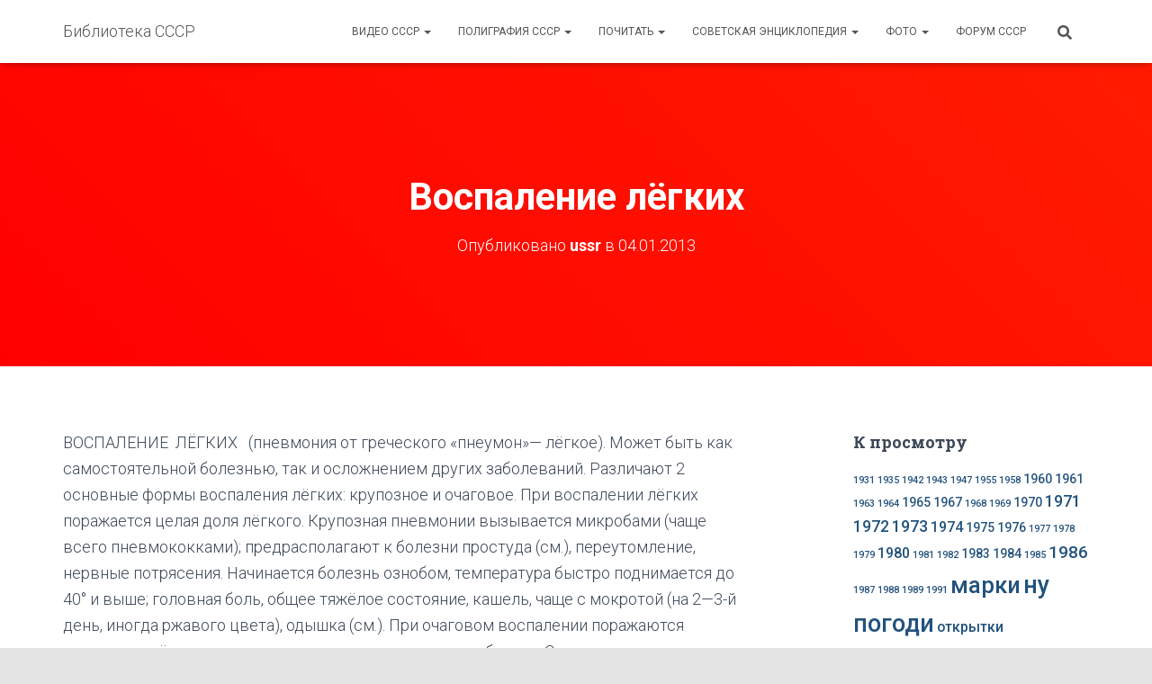

--- FILE ---
content_type: text/html; charset=UTF-8
request_url: https://ussr-lib.com/soviet_encyclopedia/v/vospalenie-lyogkih/
body_size: 14995
content:
<!DOCTYPE html>
<html lang="ru-RU">

<head>
	<meta charset='UTF-8'>
	<meta name="viewport" content="width=device-width, initial-scale=1">
	<link rel="profile" href="http://gmpg.org/xfn/11">
			<link rel="pingback" href="https://ussr-lib.com/xmlrpc.php">
		<title>Воспаление лёгких &#8212; Библиотека СССР</title>
<meta name='robots' content='max-image-preview:large' />
<link rel='dns-prefetch' href='//fonts.googleapis.com' />
<link rel="alternate" type="application/rss+xml" title="Библиотека СССР &raquo; Лента" href="https://ussr-lib.com/feed/" />
<link rel="alternate" type="application/rss+xml" title="Библиотека СССР &raquo; Лента комментариев" href="https://ussr-lib.com/comments/feed/" />
<link rel="alternate" type="application/rss+xml" title="Библиотека СССР &raquo; Лента комментариев к &laquo;Воспаление лёгких&raquo;" href="https://ussr-lib.com/soviet_encyclopedia/v/vospalenie-lyogkih/feed/" />
<script type="text/javascript">
window._wpemojiSettings = {"baseUrl":"https:\/\/s.w.org\/images\/core\/emoji\/14.0.0\/72x72\/","ext":".png","svgUrl":"https:\/\/s.w.org\/images\/core\/emoji\/14.0.0\/svg\/","svgExt":".svg","source":{"concatemoji":"https:\/\/ussr-lib.com\/wp-includes\/js\/wp-emoji-release.min.js?ver=6.1.9"}};
/*! This file is auto-generated */
!function(e,a,t){var n,r,o,i=a.createElement("canvas"),p=i.getContext&&i.getContext("2d");function s(e,t){var a=String.fromCharCode,e=(p.clearRect(0,0,i.width,i.height),p.fillText(a.apply(this,e),0,0),i.toDataURL());return p.clearRect(0,0,i.width,i.height),p.fillText(a.apply(this,t),0,0),e===i.toDataURL()}function c(e){var t=a.createElement("script");t.src=e,t.defer=t.type="text/javascript",a.getElementsByTagName("head")[0].appendChild(t)}for(o=Array("flag","emoji"),t.supports={everything:!0,everythingExceptFlag:!0},r=0;r<o.length;r++)t.supports[o[r]]=function(e){if(p&&p.fillText)switch(p.textBaseline="top",p.font="600 32px Arial",e){case"flag":return s([127987,65039,8205,9895,65039],[127987,65039,8203,9895,65039])?!1:!s([55356,56826,55356,56819],[55356,56826,8203,55356,56819])&&!s([55356,57332,56128,56423,56128,56418,56128,56421,56128,56430,56128,56423,56128,56447],[55356,57332,8203,56128,56423,8203,56128,56418,8203,56128,56421,8203,56128,56430,8203,56128,56423,8203,56128,56447]);case"emoji":return!s([129777,127995,8205,129778,127999],[129777,127995,8203,129778,127999])}return!1}(o[r]),t.supports.everything=t.supports.everything&&t.supports[o[r]],"flag"!==o[r]&&(t.supports.everythingExceptFlag=t.supports.everythingExceptFlag&&t.supports[o[r]]);t.supports.everythingExceptFlag=t.supports.everythingExceptFlag&&!t.supports.flag,t.DOMReady=!1,t.readyCallback=function(){t.DOMReady=!0},t.supports.everything||(n=function(){t.readyCallback()},a.addEventListener?(a.addEventListener("DOMContentLoaded",n,!1),e.addEventListener("load",n,!1)):(e.attachEvent("onload",n),a.attachEvent("onreadystatechange",function(){"complete"===a.readyState&&t.readyCallback()})),(e=t.source||{}).concatemoji?c(e.concatemoji):e.wpemoji&&e.twemoji&&(c(e.twemoji),c(e.wpemoji)))}(window,document,window._wpemojiSettings);
</script>
<style type="text/css">
img.wp-smiley,
img.emoji {
	display: inline !important;
	border: none !important;
	box-shadow: none !important;
	height: 1em !important;
	width: 1em !important;
	margin: 0 0.07em !important;
	vertical-align: -0.1em !important;
	background: none !important;
	padding: 0 !important;
}
</style>
	<link rel='stylesheet' id='wp-block-library-css' href='https://ussr-lib.com/wp-includes/css/dist/block-library/style.min.css?ver=6.1.9' type='text/css' media='all' />
<link rel='stylesheet' id='classic-theme-styles-css' href='https://ussr-lib.com/wp-includes/css/classic-themes.min.css?ver=1' type='text/css' media='all' />
<style id='global-styles-inline-css' type='text/css'>
body{--wp--preset--color--black: #000000;--wp--preset--color--cyan-bluish-gray: #abb8c3;--wp--preset--color--white: #ffffff;--wp--preset--color--pale-pink: #f78da7;--wp--preset--color--vivid-red: #cf2e2e;--wp--preset--color--luminous-vivid-orange: #ff6900;--wp--preset--color--luminous-vivid-amber: #fcb900;--wp--preset--color--light-green-cyan: #7bdcb5;--wp--preset--color--vivid-green-cyan: #00d084;--wp--preset--color--pale-cyan-blue: #8ed1fc;--wp--preset--color--vivid-cyan-blue: #0693e3;--wp--preset--color--vivid-purple: #9b51e0;--wp--preset--color--accent: #ff0000;--wp--preset--color--background-color: #E5E5E5;--wp--preset--color--header-gradient: #ff0000;--wp--preset--gradient--vivid-cyan-blue-to-vivid-purple: linear-gradient(135deg,rgba(6,147,227,1) 0%,rgb(155,81,224) 100%);--wp--preset--gradient--light-green-cyan-to-vivid-green-cyan: linear-gradient(135deg,rgb(122,220,180) 0%,rgb(0,208,130) 100%);--wp--preset--gradient--luminous-vivid-amber-to-luminous-vivid-orange: linear-gradient(135deg,rgba(252,185,0,1) 0%,rgba(255,105,0,1) 100%);--wp--preset--gradient--luminous-vivid-orange-to-vivid-red: linear-gradient(135deg,rgba(255,105,0,1) 0%,rgb(207,46,46) 100%);--wp--preset--gradient--very-light-gray-to-cyan-bluish-gray: linear-gradient(135deg,rgb(238,238,238) 0%,rgb(169,184,195) 100%);--wp--preset--gradient--cool-to-warm-spectrum: linear-gradient(135deg,rgb(74,234,220) 0%,rgb(151,120,209) 20%,rgb(207,42,186) 40%,rgb(238,44,130) 60%,rgb(251,105,98) 80%,rgb(254,248,76) 100%);--wp--preset--gradient--blush-light-purple: linear-gradient(135deg,rgb(255,206,236) 0%,rgb(152,150,240) 100%);--wp--preset--gradient--blush-bordeaux: linear-gradient(135deg,rgb(254,205,165) 0%,rgb(254,45,45) 50%,rgb(107,0,62) 100%);--wp--preset--gradient--luminous-dusk: linear-gradient(135deg,rgb(255,203,112) 0%,rgb(199,81,192) 50%,rgb(65,88,208) 100%);--wp--preset--gradient--pale-ocean: linear-gradient(135deg,rgb(255,245,203) 0%,rgb(182,227,212) 50%,rgb(51,167,181) 100%);--wp--preset--gradient--electric-grass: linear-gradient(135deg,rgb(202,248,128) 0%,rgb(113,206,126) 100%);--wp--preset--gradient--midnight: linear-gradient(135deg,rgb(2,3,129) 0%,rgb(40,116,252) 100%);--wp--preset--duotone--dark-grayscale: url('#wp-duotone-dark-grayscale');--wp--preset--duotone--grayscale: url('#wp-duotone-grayscale');--wp--preset--duotone--purple-yellow: url('#wp-duotone-purple-yellow');--wp--preset--duotone--blue-red: url('#wp-duotone-blue-red');--wp--preset--duotone--midnight: url('#wp-duotone-midnight');--wp--preset--duotone--magenta-yellow: url('#wp-duotone-magenta-yellow');--wp--preset--duotone--purple-green: url('#wp-duotone-purple-green');--wp--preset--duotone--blue-orange: url('#wp-duotone-blue-orange');--wp--preset--font-size--small: 13px;--wp--preset--font-size--medium: 20px;--wp--preset--font-size--large: 36px;--wp--preset--font-size--x-large: 42px;--wp--preset--spacing--20: 0.44rem;--wp--preset--spacing--30: 0.67rem;--wp--preset--spacing--40: 1rem;--wp--preset--spacing--50: 1.5rem;--wp--preset--spacing--60: 2.25rem;--wp--preset--spacing--70: 3.38rem;--wp--preset--spacing--80: 5.06rem;}:where(.is-layout-flex){gap: 0.5em;}body .is-layout-flow > .alignleft{float: left;margin-inline-start: 0;margin-inline-end: 2em;}body .is-layout-flow > .alignright{float: right;margin-inline-start: 2em;margin-inline-end: 0;}body .is-layout-flow > .aligncenter{margin-left: auto !important;margin-right: auto !important;}body .is-layout-constrained > .alignleft{float: left;margin-inline-start: 0;margin-inline-end: 2em;}body .is-layout-constrained > .alignright{float: right;margin-inline-start: 2em;margin-inline-end: 0;}body .is-layout-constrained > .aligncenter{margin-left: auto !important;margin-right: auto !important;}body .is-layout-constrained > :where(:not(.alignleft):not(.alignright):not(.alignfull)){max-width: var(--wp--style--global--content-size);margin-left: auto !important;margin-right: auto !important;}body .is-layout-constrained > .alignwide{max-width: var(--wp--style--global--wide-size);}body .is-layout-flex{display: flex;}body .is-layout-flex{flex-wrap: wrap;align-items: center;}body .is-layout-flex > *{margin: 0;}:where(.wp-block-columns.is-layout-flex){gap: 2em;}.has-black-color{color: var(--wp--preset--color--black) !important;}.has-cyan-bluish-gray-color{color: var(--wp--preset--color--cyan-bluish-gray) !important;}.has-white-color{color: var(--wp--preset--color--white) !important;}.has-pale-pink-color{color: var(--wp--preset--color--pale-pink) !important;}.has-vivid-red-color{color: var(--wp--preset--color--vivid-red) !important;}.has-luminous-vivid-orange-color{color: var(--wp--preset--color--luminous-vivid-orange) !important;}.has-luminous-vivid-amber-color{color: var(--wp--preset--color--luminous-vivid-amber) !important;}.has-light-green-cyan-color{color: var(--wp--preset--color--light-green-cyan) !important;}.has-vivid-green-cyan-color{color: var(--wp--preset--color--vivid-green-cyan) !important;}.has-pale-cyan-blue-color{color: var(--wp--preset--color--pale-cyan-blue) !important;}.has-vivid-cyan-blue-color{color: var(--wp--preset--color--vivid-cyan-blue) !important;}.has-vivid-purple-color{color: var(--wp--preset--color--vivid-purple) !important;}.has-black-background-color{background-color: var(--wp--preset--color--black) !important;}.has-cyan-bluish-gray-background-color{background-color: var(--wp--preset--color--cyan-bluish-gray) !important;}.has-white-background-color{background-color: var(--wp--preset--color--white) !important;}.has-pale-pink-background-color{background-color: var(--wp--preset--color--pale-pink) !important;}.has-vivid-red-background-color{background-color: var(--wp--preset--color--vivid-red) !important;}.has-luminous-vivid-orange-background-color{background-color: var(--wp--preset--color--luminous-vivid-orange) !important;}.has-luminous-vivid-amber-background-color{background-color: var(--wp--preset--color--luminous-vivid-amber) !important;}.has-light-green-cyan-background-color{background-color: var(--wp--preset--color--light-green-cyan) !important;}.has-vivid-green-cyan-background-color{background-color: var(--wp--preset--color--vivid-green-cyan) !important;}.has-pale-cyan-blue-background-color{background-color: var(--wp--preset--color--pale-cyan-blue) !important;}.has-vivid-cyan-blue-background-color{background-color: var(--wp--preset--color--vivid-cyan-blue) !important;}.has-vivid-purple-background-color{background-color: var(--wp--preset--color--vivid-purple) !important;}.has-black-border-color{border-color: var(--wp--preset--color--black) !important;}.has-cyan-bluish-gray-border-color{border-color: var(--wp--preset--color--cyan-bluish-gray) !important;}.has-white-border-color{border-color: var(--wp--preset--color--white) !important;}.has-pale-pink-border-color{border-color: var(--wp--preset--color--pale-pink) !important;}.has-vivid-red-border-color{border-color: var(--wp--preset--color--vivid-red) !important;}.has-luminous-vivid-orange-border-color{border-color: var(--wp--preset--color--luminous-vivid-orange) !important;}.has-luminous-vivid-amber-border-color{border-color: var(--wp--preset--color--luminous-vivid-amber) !important;}.has-light-green-cyan-border-color{border-color: var(--wp--preset--color--light-green-cyan) !important;}.has-vivid-green-cyan-border-color{border-color: var(--wp--preset--color--vivid-green-cyan) !important;}.has-pale-cyan-blue-border-color{border-color: var(--wp--preset--color--pale-cyan-blue) !important;}.has-vivid-cyan-blue-border-color{border-color: var(--wp--preset--color--vivid-cyan-blue) !important;}.has-vivid-purple-border-color{border-color: var(--wp--preset--color--vivid-purple) !important;}.has-vivid-cyan-blue-to-vivid-purple-gradient-background{background: var(--wp--preset--gradient--vivid-cyan-blue-to-vivid-purple) !important;}.has-light-green-cyan-to-vivid-green-cyan-gradient-background{background: var(--wp--preset--gradient--light-green-cyan-to-vivid-green-cyan) !important;}.has-luminous-vivid-amber-to-luminous-vivid-orange-gradient-background{background: var(--wp--preset--gradient--luminous-vivid-amber-to-luminous-vivid-orange) !important;}.has-luminous-vivid-orange-to-vivid-red-gradient-background{background: var(--wp--preset--gradient--luminous-vivid-orange-to-vivid-red) !important;}.has-very-light-gray-to-cyan-bluish-gray-gradient-background{background: var(--wp--preset--gradient--very-light-gray-to-cyan-bluish-gray) !important;}.has-cool-to-warm-spectrum-gradient-background{background: var(--wp--preset--gradient--cool-to-warm-spectrum) !important;}.has-blush-light-purple-gradient-background{background: var(--wp--preset--gradient--blush-light-purple) !important;}.has-blush-bordeaux-gradient-background{background: var(--wp--preset--gradient--blush-bordeaux) !important;}.has-luminous-dusk-gradient-background{background: var(--wp--preset--gradient--luminous-dusk) !important;}.has-pale-ocean-gradient-background{background: var(--wp--preset--gradient--pale-ocean) !important;}.has-electric-grass-gradient-background{background: var(--wp--preset--gradient--electric-grass) !important;}.has-midnight-gradient-background{background: var(--wp--preset--gradient--midnight) !important;}.has-small-font-size{font-size: var(--wp--preset--font-size--small) !important;}.has-medium-font-size{font-size: var(--wp--preset--font-size--medium) !important;}.has-large-font-size{font-size: var(--wp--preset--font-size--large) !important;}.has-x-large-font-size{font-size: var(--wp--preset--font-size--x-large) !important;}
.wp-block-navigation a:where(:not(.wp-element-button)){color: inherit;}
:where(.wp-block-columns.is-layout-flex){gap: 2em;}
.wp-block-pullquote{font-size: 1.5em;line-height: 1.6;}
</style>
<link rel='stylesheet' id='cptch_stylesheet-css' href='https://ussr-lib.com/wp-content/plugins/captcha/css/front_end_style.css?ver=4.4.5' type='text/css' media='all' />
<link rel='stylesheet' id='dashicons-css' href='https://ussr-lib.com/wp-includes/css/dashicons.min.css?ver=6.1.9' type='text/css' media='all' />
<link rel='stylesheet' id='cptch_desktop_style-css' href='https://ussr-lib.com/wp-content/plugins/captcha/css/desktop_style.css?ver=4.4.5' type='text/css' media='all' />
<link rel='stylesheet' id='rpt_front_style-css' href='https://ussr-lib.com/wp-content/plugins/related-posts-thumbnails/assets/css/front.css?ver=1.9.0' type='text/css' media='all' />
<link rel='stylesheet' id='wpt-twitter-feed-css' href='https://ussr-lib.com/wp-content/plugins/wp-to-twitter/css/twitter-feed.css?ver=6.1.9' type='text/css' media='all' />
<link rel='stylesheet' id='bootstrap-css' href='https://ussr-lib.com/wp-content/themes/hestia/assets/bootstrap/css/bootstrap.min.css?ver=1.0.2' type='text/css' media='all' />
<link rel='stylesheet' id='hestia-font-sizes-css' href='https://ussr-lib.com/wp-content/themes/hestia/assets/css/font-sizes.min.css?ver=3.0.24' type='text/css' media='all' />
<link rel='stylesheet' id='hestia_style-css' href='https://ussr-lib.com/wp-content/themes/hestia/style.min.css?ver=3.0.24' type='text/css' media='all' />
<style id='hestia_style-inline-css' type='text/css'>
.hestia-top-bar,.hestia-top-bar .widget.widget_shopping_cart .cart_list{background-color:#363537}.hestia-top-bar .widget .label-floating input[type=search]:-webkit-autofill{-webkit-box-shadow:inset 0 0 0 9999px #363537}.hestia-top-bar,.hestia-top-bar .widget .label-floating input[type=search],.hestia-top-bar .widget.widget_search form.form-group:before,.hestia-top-bar .widget.widget_product_search form.form-group:before,.hestia-top-bar .widget.widget_shopping_cart:before{color:#fff}.hestia-top-bar .widget .label-floating input[type=search]{-webkit-text-fill-color:#fff !important}.hestia-top-bar div.widget.widget_shopping_cart:before,.hestia-top-bar .widget.widget_product_search form.form-group:before,.hestia-top-bar .widget.widget_search form.form-group:before{background-color:#fff}.hestia-top-bar a,.hestia-top-bar .top-bar-nav li a{color:#fff}.hestia-top-bar ul li a[href*="mailto:"]:before,.hestia-top-bar ul li a[href*="tel:"]:before{background-color:#fff}.hestia-top-bar a:hover,.hestia-top-bar .top-bar-nav li a:hover{color:#eee}.hestia-top-bar ul li:hover a[href*="mailto:"]:before,.hestia-top-bar ul li:hover a[href*="tel:"]:before{background-color:#eee}
a,.navbar .dropdown-menu li:hover>a,.navbar .dropdown-menu li:focus>a,.navbar .dropdown-menu li:active>a,.navbar .navbar-nav>li .dropdown-menu li:hover>a,body:not(.home) .navbar-default .navbar-nav>.active:not(.btn)>a,body:not(.home) .navbar-default .navbar-nav>.active:not(.btn)>a:hover,body:not(.home) .navbar-default .navbar-nav>.active:not(.btn)>a:focus,a:hover,.card-blog a.moretag:hover,.card-blog a.more-link:hover,.widget a:hover,.has-text-color.has-accent-color,p.has-text-color a{color:#f00}.svg-text-color{fill:#f00}.pagination span.current,.pagination span.current:focus,.pagination span.current:hover{border-color:#f00}button,button:hover,.woocommerce .track_order button[type="submit"],.woocommerce .track_order button[type="submit"]:hover,div.wpforms-container .wpforms-form button[type=submit].wpforms-submit,div.wpforms-container .wpforms-form button[type=submit].wpforms-submit:hover,input[type="button"],input[type="button"]:hover,input[type="submit"],input[type="submit"]:hover,input#searchsubmit,.pagination span.current,.pagination span.current:focus,.pagination span.current:hover,.btn.btn-primary,.btn.btn-primary:link,.btn.btn-primary:hover,.btn.btn-primary:focus,.btn.btn-primary:active,.btn.btn-primary.active,.btn.btn-primary.active:focus,.btn.btn-primary.active:hover,.btn.btn-primary:active:hover,.btn.btn-primary:active:focus,.btn.btn-primary:active:hover,.hestia-sidebar-open.btn.btn-rose,.hestia-sidebar-close.btn.btn-rose,.hestia-sidebar-open.btn.btn-rose:hover,.hestia-sidebar-close.btn.btn-rose:hover,.hestia-sidebar-open.btn.btn-rose:focus,.hestia-sidebar-close.btn.btn-rose:focus,.label.label-primary,.hestia-work .portfolio-item:nth-child(6n+1) .label,.nav-cart .nav-cart-content .widget .buttons .button,.has-accent-background-color[class*="has-background"]{background-color:#f00}@media(max-width:768px){.navbar-default .navbar-nav>li>a:hover,.navbar-default .navbar-nav>li>a:focus,.navbar .navbar-nav .dropdown .dropdown-menu li a:hover,.navbar .navbar-nav .dropdown .dropdown-menu li a:focus,.navbar button.navbar-toggle:hover,.navbar .navbar-nav li:hover>a i{color:#f00}}body:not(.woocommerce-page) button:not([class^="fl-"]):not(.hestia-scroll-to-top):not(.navbar-toggle):not(.close),body:not(.woocommerce-page) .button:not([class^="fl-"]):not(hestia-scroll-to-top):not(.navbar-toggle):not(.add_to_cart_button):not(.product_type_grouped):not(.product_type_external),div.wpforms-container .wpforms-form button[type=submit].wpforms-submit,input[type="submit"],input[type="button"],.btn.btn-primary,.widget_product_search button[type="submit"],.hestia-sidebar-open.btn.btn-rose,.hestia-sidebar-close.btn.btn-rose,.everest-forms button[type=submit].everest-forms-submit-button{-webkit-box-shadow:0 2px 2px 0 rgba(255,0,0,0.14),0 3px 1px -2px rgba(255,0,0,0.2),0 1px 5px 0 rgba(255,0,0,0.12);box-shadow:0 2px 2px 0 rgba(255,0,0,0.14),0 3px 1px -2px rgba(255,0,0,0.2),0 1px 5px 0 rgba(255,0,0,0.12)}.card .header-primary,.card .content-primary,.everest-forms button[type=submit].everest-forms-submit-button{background:#f00}body:not(.woocommerce-page) .button:not([class^="fl-"]):not(.hestia-scroll-to-top):not(.navbar-toggle):not(.add_to_cart_button):hover,body:not(.woocommerce-page) button:not([class^="fl-"]):not(.hestia-scroll-to-top):not(.navbar-toggle):not(.close):hover,div.wpforms-container .wpforms-form button[type=submit].wpforms-submit:hover,input[type="submit"]:hover,input[type="button"]:hover,input#searchsubmit:hover,.widget_product_search button[type="submit"]:hover,.pagination span.current,.btn.btn-primary:hover,.btn.btn-primary:focus,.btn.btn-primary:active,.btn.btn-primary.active,.btn.btn-primary:active:focus,.btn.btn-primary:active:hover,.hestia-sidebar-open.btn.btn-rose:hover,.hestia-sidebar-close.btn.btn-rose:hover,.pagination span.current:hover,.everest-forms button[type=submit].everest-forms-submit-button:hover,.everest-forms button[type=submit].everest-forms-submit-button:focus,.everest-forms button[type=submit].everest-forms-submit-button:active{-webkit-box-shadow:0 14px 26px -12px rgba(255,0,0,0.42),0 4px 23px 0 rgba(0,0,0,0.12),0 8px 10px -5px rgba(255,0,0,0.2);box-shadow:0 14px 26px -12px rgba(255,0,0,0.42),0 4px 23px 0 rgba(0,0,0,0.12),0 8px 10px -5px rgba(255,0,0,0.2);color:#fff}.form-group.is-focused .form-control{background-image:-webkit-gradient(linear,left top,left bottom,from(#f00),to(#f00)),-webkit-gradient(linear,left top,left bottom,from(#d2d2d2),to(#d2d2d2));background-image:-webkit-linear-gradient(linear,left top,left bottom,from(#f00),to(#f00)),-webkit-linear-gradient(linear,left top,left bottom,from(#d2d2d2),to(#d2d2d2));background-image:linear-gradient(linear,left top,left bottom,from(#f00),to(#f00)),linear-gradient(linear,left top,left bottom,from(#d2d2d2),to(#d2d2d2))}.navbar:not(.navbar-transparent) li:not(.btn):hover>a,.navbar li.on-section:not(.btn)>a,.navbar.full-screen-menu.navbar-transparent li:not(.btn):hover>a,.navbar.full-screen-menu .navbar-toggle:hover,.navbar:not(.navbar-transparent) .nav-cart:hover,.navbar:not(.navbar-transparent) .hestia-toggle-search:hover{color:#f00}.header-filter-gradient{background:linear-gradient(45deg,rgba(255,0,0,1) 0,rgb(255,28,0) 100%)}.has-text-color.has-header-gradient-color{color:#f00}.has-header-gradient-background-color[class*="has-background"]{background-color:#f00}.has-text-color.has-background-color-color{color:#E5E5E5}.has-background-color-background-color[class*="has-background"]{background-color:#E5E5E5}
.btn.btn-primary:not(.colored-button):not(.btn-left):not(.btn-right):not(.btn-just-icon):not(.menu-item),input[type="submit"]:not(.search-submit),body:not(.woocommerce-account) .woocommerce .button.woocommerce-Button,.woocommerce .product button.button,.woocommerce .product button.button.alt,.woocommerce .product #respond input#submit,.woocommerce-cart .blog-post .woocommerce .cart-collaterals .cart_totals .checkout-button,.woocommerce-checkout #payment #place_order,.woocommerce-account.woocommerce-page button.button,.woocommerce .track_order button[type="submit"],.nav-cart .nav-cart-content .widget .buttons .button,.woocommerce a.button.wc-backward,body.woocommerce .wccm-catalog-item a.button,body.woocommerce a.wccm-button.button,form.woocommerce-form-coupon button.button,div.wpforms-container .wpforms-form button[type=submit].wpforms-submit,div.woocommerce a.button.alt,div.woocommerce table.my_account_orders .button,.btn.colored-button,.btn.btn-left,.btn.btn-right,.btn:not(.colored-button):not(.btn-left):not(.btn-right):not(.btn-just-icon):not(.menu-item):not(.hestia-sidebar-open):not(.hestia-sidebar-close){padding-top:15px;padding-bottom:15px;padding-left:33px;padding-right:33px}
.btn.btn-primary:not(.colored-button):not(.btn-left):not(.btn-right):not(.btn-just-icon):not(.menu-item),input[type="submit"]:not(.search-submit),body:not(.woocommerce-account) .woocommerce .button.woocommerce-Button,.woocommerce .product button.button,.woocommerce .product button.button.alt,.woocommerce .product #respond input#submit,.woocommerce-cart .blog-post .woocommerce .cart-collaterals .cart_totals .checkout-button,.woocommerce-checkout #payment #place_order,.woocommerce-account.woocommerce-page button.button,.woocommerce .track_order button[type="submit"],.nav-cart .nav-cart-content .widget .buttons .button,.woocommerce a.button.wc-backward,body.woocommerce .wccm-catalog-item a.button,body.woocommerce a.wccm-button.button,form.woocommerce-form-coupon button.button,div.wpforms-container .wpforms-form button[type=submit].wpforms-submit,div.woocommerce a.button.alt,div.woocommerce table.my_account_orders .button,input[type="submit"].search-submit,.hestia-view-cart-wrapper .added_to_cart.wc-forward,.woocommerce-product-search button,.woocommerce-cart .actions .button,#secondary div[id^=woocommerce_price_filter] .button,.woocommerce div[id^=woocommerce_widget_cart].widget .buttons .button,.searchform input[type=submit],.searchform button,.search-form:not(.media-toolbar-primary) input[type=submit],.search-form:not(.media-toolbar-primary) button,.woocommerce-product-search input[type=submit],.btn.colored-button,.btn.btn-left,.btn.btn-right,.btn:not(.colored-button):not(.btn-left):not(.btn-right):not(.btn-just-icon):not(.menu-item):not(.hestia-sidebar-open):not(.hestia-sidebar-close){border-radius:3px}
@media(min-width:769px){.page-header.header-small .hestia-title,.page-header.header-small .title,h1.hestia-title.title-in-content,.main article.section .has-title-font-size{font-size:42px}}
</style>
<link rel='stylesheet' id='hestia_fonts-css' href='https://fonts.googleapis.com/css?family=Roboto%3A300%2C400%2C500%2C700%7CRoboto+Slab%3A400%2C700&#038;subset=latin%2Clatin-ext&#038;ver=3.0.24' type='text/css' media='all' />
<script type='text/javascript' src='https://ajax.googleapis.com/ajax/libs/prototype/1.7.1.0/prototype.js?ver=1.7.1' id='prototype-js'></script>
<script type='text/javascript' src='https://ajax.googleapis.com/ajax/libs/scriptaculous/1.9.0/scriptaculous.js?ver=1.9.0' id='scriptaculous-root-js'></script>
<script type='text/javascript' src='https://ajax.googleapis.com/ajax/libs/scriptaculous/1.9.0/effects.js?ver=1.9.0' id='scriptaculous-effects-js'></script>
<script type='text/javascript' src='https://ussr-lib.com/wp-content/plugins/lightbox-2/lightbox-resize.js?ver=1.8' id='lightbox-js'></script>
<script type='text/javascript' src='https://ussr-lib.com/wp-includes/js/jquery/jquery.min.js?ver=3.6.1' id='jquery-core-js'></script>
<script type='text/javascript' src='https://ussr-lib.com/wp-includes/js/jquery/jquery-migrate.min.js?ver=3.3.2' id='jquery-migrate-js'></script>
<link rel="https://api.w.org/" href="https://ussr-lib.com/wp-json/" /><link rel="alternate" type="application/json" href="https://ussr-lib.com/wp-json/wp/v2/posts/1963" /><link rel="EditURI" type="application/rsd+xml" title="RSD" href="https://ussr-lib.com/xmlrpc.php?rsd" />
<link rel="wlwmanifest" type="application/wlwmanifest+xml" href="https://ussr-lib.com/wp-includes/wlwmanifest.xml" />
<meta name="generator" content="WordPress 6.1.9" />
<link rel="canonical" href="https://ussr-lib.com/soviet_encyclopedia/v/vospalenie-lyogkih/" />
<link rel='shortlink' href='https://ussr-lib.com/?p=1963' />
<link rel="alternate" type="application/json+oembed" href="https://ussr-lib.com/wp-json/oembed/1.0/embed?url=https%3A%2F%2Fussr-lib.com%2Fsoviet_encyclopedia%2Fv%2Fvospalenie-lyogkih%2F" />
<link rel="alternate" type="text/xml+oembed" href="https://ussr-lib.com/wp-json/oembed/1.0/embed?url=https%3A%2F%2Fussr-lib.com%2Fsoviet_encyclopedia%2Fv%2Fvospalenie-lyogkih%2F&#038;format=xml" />

	<!-- begin lightbox scripts -->
	<script type="text/javascript">
    //<![CDATA[
    document.write('<link rel="stylesheet" href="https://ussr-lib.com/wp-content/plugins/lightbox-2/Themes/Black/lightbox.css" type="text/css" media="screen" />');
    //]]>
    </script>
	<!-- end lightbox scripts -->
			<style>
			#related_posts_thumbnails li{
				border-right: 1px solid #DDDDDD;
				background-color: #FFFFFF			}
			#related_posts_thumbnails li:hover{
				background-color: #EEEEEF;
			}
			.relpost_content{
				font-size:	12px;
				color: 		#333333;
			}
			.relpost-block-single{
				background-color: #FFFFFF;
				border-right: 1px solid  #DDDDDD;
				border-left: 1px solid  #DDDDDD;
				margin-right: -1px;
			}
			.relpost-block-single:hover{
				background-color: #EEEEEF;
			}
		</style>

	<link rel="icon" href="https://ussr-lib.com/wp-content/uploads/2021/07/logo-150x150.jpg" sizes="32x32" />
<link rel="icon" href="https://ussr-lib.com/wp-content/uploads/2021/07/logo.jpg" sizes="192x192" />
<link rel="apple-touch-icon" href="https://ussr-lib.com/wp-content/uploads/2021/07/logo.jpg" />
<meta name="msapplication-TileImage" content="https://ussr-lib.com/wp-content/uploads/2021/07/logo.jpg" />
</head>

<body class="post-template-default single single-post postid-1963 single-format-standard blog-post header-layout-default">
	<svg xmlns="http://www.w3.org/2000/svg" viewBox="0 0 0 0" width="0" height="0" focusable="false" role="none" style="visibility: hidden; position: absolute; left: -9999px; overflow: hidden;" ><defs><filter id="wp-duotone-dark-grayscale"><feColorMatrix color-interpolation-filters="sRGB" type="matrix" values=" .299 .587 .114 0 0 .299 .587 .114 0 0 .299 .587 .114 0 0 .299 .587 .114 0 0 " /><feComponentTransfer color-interpolation-filters="sRGB" ><feFuncR type="table" tableValues="0 0.49803921568627" /><feFuncG type="table" tableValues="0 0.49803921568627" /><feFuncB type="table" tableValues="0 0.49803921568627" /><feFuncA type="table" tableValues="1 1" /></feComponentTransfer><feComposite in2="SourceGraphic" operator="in" /></filter></defs></svg><svg xmlns="http://www.w3.org/2000/svg" viewBox="0 0 0 0" width="0" height="0" focusable="false" role="none" style="visibility: hidden; position: absolute; left: -9999px; overflow: hidden;" ><defs><filter id="wp-duotone-grayscale"><feColorMatrix color-interpolation-filters="sRGB" type="matrix" values=" .299 .587 .114 0 0 .299 .587 .114 0 0 .299 .587 .114 0 0 .299 .587 .114 0 0 " /><feComponentTransfer color-interpolation-filters="sRGB" ><feFuncR type="table" tableValues="0 1" /><feFuncG type="table" tableValues="0 1" /><feFuncB type="table" tableValues="0 1" /><feFuncA type="table" tableValues="1 1" /></feComponentTransfer><feComposite in2="SourceGraphic" operator="in" /></filter></defs></svg><svg xmlns="http://www.w3.org/2000/svg" viewBox="0 0 0 0" width="0" height="0" focusable="false" role="none" style="visibility: hidden; position: absolute; left: -9999px; overflow: hidden;" ><defs><filter id="wp-duotone-purple-yellow"><feColorMatrix color-interpolation-filters="sRGB" type="matrix" values=" .299 .587 .114 0 0 .299 .587 .114 0 0 .299 .587 .114 0 0 .299 .587 .114 0 0 " /><feComponentTransfer color-interpolation-filters="sRGB" ><feFuncR type="table" tableValues="0.54901960784314 0.98823529411765" /><feFuncG type="table" tableValues="0 1" /><feFuncB type="table" tableValues="0.71764705882353 0.25490196078431" /><feFuncA type="table" tableValues="1 1" /></feComponentTransfer><feComposite in2="SourceGraphic" operator="in" /></filter></defs></svg><svg xmlns="http://www.w3.org/2000/svg" viewBox="0 0 0 0" width="0" height="0" focusable="false" role="none" style="visibility: hidden; position: absolute; left: -9999px; overflow: hidden;" ><defs><filter id="wp-duotone-blue-red"><feColorMatrix color-interpolation-filters="sRGB" type="matrix" values=" .299 .587 .114 0 0 .299 .587 .114 0 0 .299 .587 .114 0 0 .299 .587 .114 0 0 " /><feComponentTransfer color-interpolation-filters="sRGB" ><feFuncR type="table" tableValues="0 1" /><feFuncG type="table" tableValues="0 0.27843137254902" /><feFuncB type="table" tableValues="0.5921568627451 0.27843137254902" /><feFuncA type="table" tableValues="1 1" /></feComponentTransfer><feComposite in2="SourceGraphic" operator="in" /></filter></defs></svg><svg xmlns="http://www.w3.org/2000/svg" viewBox="0 0 0 0" width="0" height="0" focusable="false" role="none" style="visibility: hidden; position: absolute; left: -9999px; overflow: hidden;" ><defs><filter id="wp-duotone-midnight"><feColorMatrix color-interpolation-filters="sRGB" type="matrix" values=" .299 .587 .114 0 0 .299 .587 .114 0 0 .299 .587 .114 0 0 .299 .587 .114 0 0 " /><feComponentTransfer color-interpolation-filters="sRGB" ><feFuncR type="table" tableValues="0 0" /><feFuncG type="table" tableValues="0 0.64705882352941" /><feFuncB type="table" tableValues="0 1" /><feFuncA type="table" tableValues="1 1" /></feComponentTransfer><feComposite in2="SourceGraphic" operator="in" /></filter></defs></svg><svg xmlns="http://www.w3.org/2000/svg" viewBox="0 0 0 0" width="0" height="0" focusable="false" role="none" style="visibility: hidden; position: absolute; left: -9999px; overflow: hidden;" ><defs><filter id="wp-duotone-magenta-yellow"><feColorMatrix color-interpolation-filters="sRGB" type="matrix" values=" .299 .587 .114 0 0 .299 .587 .114 0 0 .299 .587 .114 0 0 .299 .587 .114 0 0 " /><feComponentTransfer color-interpolation-filters="sRGB" ><feFuncR type="table" tableValues="0.78039215686275 1" /><feFuncG type="table" tableValues="0 0.94901960784314" /><feFuncB type="table" tableValues="0.35294117647059 0.47058823529412" /><feFuncA type="table" tableValues="1 1" /></feComponentTransfer><feComposite in2="SourceGraphic" operator="in" /></filter></defs></svg><svg xmlns="http://www.w3.org/2000/svg" viewBox="0 0 0 0" width="0" height="0" focusable="false" role="none" style="visibility: hidden; position: absolute; left: -9999px; overflow: hidden;" ><defs><filter id="wp-duotone-purple-green"><feColorMatrix color-interpolation-filters="sRGB" type="matrix" values=" .299 .587 .114 0 0 .299 .587 .114 0 0 .299 .587 .114 0 0 .299 .587 .114 0 0 " /><feComponentTransfer color-interpolation-filters="sRGB" ><feFuncR type="table" tableValues="0.65098039215686 0.40392156862745" /><feFuncG type="table" tableValues="0 1" /><feFuncB type="table" tableValues="0.44705882352941 0.4" /><feFuncA type="table" tableValues="1 1" /></feComponentTransfer><feComposite in2="SourceGraphic" operator="in" /></filter></defs></svg><svg xmlns="http://www.w3.org/2000/svg" viewBox="0 0 0 0" width="0" height="0" focusable="false" role="none" style="visibility: hidden; position: absolute; left: -9999px; overflow: hidden;" ><defs><filter id="wp-duotone-blue-orange"><feColorMatrix color-interpolation-filters="sRGB" type="matrix" values=" .299 .587 .114 0 0 .299 .587 .114 0 0 .299 .587 .114 0 0 .299 .587 .114 0 0 " /><feComponentTransfer color-interpolation-filters="sRGB" ><feFuncR type="table" tableValues="0.098039215686275 1" /><feFuncG type="table" tableValues="0 0.66274509803922" /><feFuncB type="table" tableValues="0.84705882352941 0.41960784313725" /><feFuncA type="table" tableValues="1 1" /></feComponentTransfer><feComposite in2="SourceGraphic" operator="in" /></filter></defs></svg>	<div class="wrapper post-1963 post type-post status-publish format-standard hentry category-v default ">
		<header class="header ">
			<div style="display: none"></div>		<nav class="navbar navbar-default navbar-fixed-top  hestia_left navbar-not-transparent">
						<div class="container">
						<div class="navbar-header">
			<div class="title-logo-wrapper">
				<a class="navbar-brand" href="https://ussr-lib.com/"
						title="Библиотека СССР">
					<p>Библиотека СССР</p></a>
			</div>
								<div class="navbar-toggle-wrapper">
						<button type="button" class="navbar-toggle" data-toggle="collapse" data-target="#main-navigation">
				<span class="icon-bar"></span>
				<span class="icon-bar"></span>
				<span class="icon-bar"></span>
				<span class="sr-only">Переключить навигацию</span>
			</button>
					</div>
				</div>
		<div id="main-navigation" class="collapse navbar-collapse"><ul id="menu-main" class="nav navbar-nav"><li id="menu-item-4350" class="menu-item menu-item-type-taxonomy menu-item-object-category menu-item-has-children menu-item-4350 dropdown"><a title="Видео СССР" href="https://ussr-lib.com/category/video_ussr/" class="dropdown-toggle">Видео СССР <span class="caret-wrap"><span class="caret"><svg aria-hidden="true" focusable="false" data-prefix="fas" data-icon="chevron-down" class="svg-inline--fa fa-chevron-down fa-w-14" role="img" xmlns="http://www.w3.org/2000/svg" viewBox="0 0 448 512"><path d="M207.029 381.476L12.686 187.132c-9.373-9.373-9.373-24.569 0-33.941l22.667-22.667c9.357-9.357 24.522-9.375 33.901-.04L224 284.505l154.745-154.021c9.379-9.335 24.544-9.317 33.901.04l22.667 22.667c9.373 9.373 9.373 24.569 0 33.941L240.971 381.476c-9.373 9.372-24.569 9.372-33.942 0z"></path></svg></span></span></a>
<ul role="menu" class="dropdown-menu">
	<li id="menu-item-4351" class="menu-item menu-item-type-taxonomy menu-item-object-category menu-item-4351"><a title="Документальные кадры" href="https://ussr-lib.com/category/video_ussr/dokumentalnie/">Документальные кадры</a></li>
	<li id="menu-item-4352" class="menu-item menu-item-type-taxonomy menu-item-object-category menu-item-has-children menu-item-4352 dropdown dropdown-submenu"><a title="Мультфильмы СССР" href="https://ussr-lib.com/category/video_ussr/multfilmi_ussr/" class="dropdown-toggle">Мультфильмы СССР <span class="caret-wrap"><span class="caret"><svg aria-hidden="true" focusable="false" data-prefix="fas" data-icon="chevron-down" class="svg-inline--fa fa-chevron-down fa-w-14" role="img" xmlns="http://www.w3.org/2000/svg" viewBox="0 0 448 512"><path d="M207.029 381.476L12.686 187.132c-9.373-9.373-9.373-24.569 0-33.941l22.667-22.667c9.357-9.357 24.522-9.375 33.901-.04L224 284.505l154.745-154.021c9.379-9.335 24.544-9.317 33.901.04l22.667 22.667c9.373 9.373 9.373 24.569 0 33.941L240.971 381.476c-9.373 9.372-24.569 9.372-33.942 0z"></path></svg></span></span></a>
	<ul role="menu" class="dropdown-menu">
		<li id="menu-item-4353" class="menu-item menu-item-type-taxonomy menu-item-object-category menu-item-4353"><a title="Ну погоди!" href="https://ussr-lib.com/category/video_ussr/multfilmi_ussr/nu_pogodi/">Ну погоди!</a></li>
	</ul>
</li>
</ul>
</li>
<li id="menu-item-4354" class="menu-item menu-item-type-taxonomy menu-item-object-category menu-item-has-children menu-item-4354 dropdown"><a title="Полиграфия СССР" href="https://ussr-lib.com/category/poligrafiya_ussr/" class="dropdown-toggle">Полиграфия СССР <span class="caret-wrap"><span class="caret"><svg aria-hidden="true" focusable="false" data-prefix="fas" data-icon="chevron-down" class="svg-inline--fa fa-chevron-down fa-w-14" role="img" xmlns="http://www.w3.org/2000/svg" viewBox="0 0 448 512"><path d="M207.029 381.476L12.686 187.132c-9.373-9.373-9.373-24.569 0-33.941l22.667-22.667c9.357-9.357 24.522-9.375 33.901-.04L224 284.505l154.745-154.021c9.379-9.335 24.544-9.317 33.901.04l22.667 22.667c9.373 9.373 9.373 24.569 0 33.941L240.971 381.476c-9.373 9.372-24.569 9.372-33.942 0z"></path></svg></span></span></a>
<ul role="menu" class="dropdown-menu">
	<li id="menu-item-4355" class="menu-item menu-item-type-taxonomy menu-item-object-category menu-item-4355"><a title="Марки" href="https://ussr-lib.com/category/poligrafiya_ussr/marki/">Марки</a></li>
	<li id="menu-item-4356" class="menu-item menu-item-type-taxonomy menu-item-object-category menu-item-4356"><a title="Открытки СССР" href="https://ussr-lib.com/category/poligrafiya_ussr/postcard_ussr/">Открытки СССР</a></li>
</ul>
</li>
<li id="menu-item-4357" class="menu-item menu-item-type-taxonomy menu-item-object-category menu-item-has-children menu-item-4357 dropdown"><a title="Почитать" href="https://ussr-lib.com/category/pochitat/" class="dropdown-toggle">Почитать <span class="caret-wrap"><span class="caret"><svg aria-hidden="true" focusable="false" data-prefix="fas" data-icon="chevron-down" class="svg-inline--fa fa-chevron-down fa-w-14" role="img" xmlns="http://www.w3.org/2000/svg" viewBox="0 0 448 512"><path d="M207.029 381.476L12.686 187.132c-9.373-9.373-9.373-24.569 0-33.941l22.667-22.667c9.357-9.357 24.522-9.375 33.901-.04L224 284.505l154.745-154.021c9.379-9.335 24.544-9.317 33.901.04l22.667 22.667c9.373 9.373 9.373 24.569 0 33.941L240.971 381.476c-9.373 9.372-24.569 9.372-33.942 0z"></path></svg></span></span></a>
<ul role="menu" class="dropdown-menu">
	<li id="menu-item-4358" class="menu-item menu-item-type-taxonomy menu-item-object-category menu-item-4358"><a title="Документы" href="https://ussr-lib.com/category/pochitat/dokumentyi/">Документы</a></li>
	<li id="menu-item-4359" class="menu-item menu-item-type-taxonomy menu-item-object-category menu-item-4359"><a title="Заметки" href="https://ussr-lib.com/category/pochitat/zametki/">Заметки</a></li>
	<li id="menu-item-4360" class="menu-item menu-item-type-taxonomy menu-item-object-category menu-item-4360"><a title="Истории" href="https://ussr-lib.com/category/pochitat/history/">Истории</a></li>
</ul>
</li>
<li id="menu-item-4361" class="menu-item menu-item-type-taxonomy menu-item-object-category current-post-ancestor menu-item-has-children menu-item-4361 dropdown"><a title="Советская энциклопедия" href="https://ussr-lib.com/category/soviet_encyclopedia/" class="dropdown-toggle">Советская энциклопедия <span class="caret-wrap"><span class="caret"><svg aria-hidden="true" focusable="false" data-prefix="fas" data-icon="chevron-down" class="svg-inline--fa fa-chevron-down fa-w-14" role="img" xmlns="http://www.w3.org/2000/svg" viewBox="0 0 448 512"><path d="M207.029 381.476L12.686 187.132c-9.373-9.373-9.373-24.569 0-33.941l22.667-22.667c9.357-9.357 24.522-9.375 33.901-.04L224 284.505l154.745-154.021c9.379-9.335 24.544-9.317 33.901.04l22.667 22.667c9.373 9.373 9.373 24.569 0 33.941L240.971 381.476c-9.373 9.372-24.569 9.372-33.942 0z"></path></svg></span></span></a>
<ul role="menu" class="dropdown-menu">
	<li id="menu-item-4362" class="menu-item menu-item-type-taxonomy menu-item-object-category menu-item-4362"><a title="А" href="https://ussr-lib.com/category/soviet_encyclopedia/a/">А</a></li>
	<li id="menu-item-4363" class="menu-item menu-item-type-taxonomy menu-item-object-category menu-item-4363"><a title="Б" href="https://ussr-lib.com/category/soviet_encyclopedia/b/">Б</a></li>
	<li id="menu-item-4364" class="menu-item menu-item-type-taxonomy menu-item-object-category current-post-ancestor current-menu-parent current-post-parent menu-item-4364"><a title="В" href="https://ussr-lib.com/category/soviet_encyclopedia/v/">В</a></li>
	<li id="menu-item-4365" class="menu-item menu-item-type-taxonomy menu-item-object-category menu-item-4365"><a title="Г" href="https://ussr-lib.com/category/soviet_encyclopedia/g/">Г</a></li>
	<li id="menu-item-4366" class="menu-item menu-item-type-taxonomy menu-item-object-category menu-item-4366"><a title="Д" href="https://ussr-lib.com/category/soviet_encyclopedia/d/">Д</a></li>
	<li id="menu-item-4367" class="menu-item menu-item-type-taxonomy menu-item-object-category menu-item-4367"><a title="Е" href="https://ussr-lib.com/category/soviet_encyclopedia/e/">Е</a></li>
	<li id="menu-item-4368" class="menu-item menu-item-type-taxonomy menu-item-object-category menu-item-4368"><a title="Ё" href="https://ussr-lib.com/category/soviet_encyclopedia/jo/">Ё</a></li>
	<li id="menu-item-4369" class="menu-item menu-item-type-taxonomy menu-item-object-category menu-item-4369"><a title="Ж" href="https://ussr-lib.com/category/soviet_encyclopedia/zh/">Ж</a></li>
	<li id="menu-item-4370" class="menu-item menu-item-type-taxonomy menu-item-object-category menu-item-4370"><a title="З" href="https://ussr-lib.com/category/soviet_encyclopedia/z/">З</a></li>
	<li id="menu-item-4371" class="menu-item menu-item-type-taxonomy menu-item-object-category menu-item-4371"><a title="И" href="https://ussr-lib.com/category/soviet_encyclopedia/i/">И</a></li>
	<li id="menu-item-4372" class="menu-item menu-item-type-taxonomy menu-item-object-category menu-item-4372"><a title="К" href="https://ussr-lib.com/category/soviet_encyclopedia/k/">К</a></li>
	<li id="menu-item-4373" class="menu-item menu-item-type-taxonomy menu-item-object-category menu-item-4373"><a title="Л" href="https://ussr-lib.com/category/soviet_encyclopedia/l/">Л</a></li>
	<li id="menu-item-4374" class="menu-item menu-item-type-taxonomy menu-item-object-category menu-item-4374"><a title="М" href="https://ussr-lib.com/category/soviet_encyclopedia/m/">М</a></li>
	<li id="menu-item-4375" class="menu-item menu-item-type-taxonomy menu-item-object-category menu-item-4375"><a title="Н" href="https://ussr-lib.com/category/soviet_encyclopedia/n/">Н</a></li>
	<li id="menu-item-4376" class="menu-item menu-item-type-taxonomy menu-item-object-category menu-item-4376"><a title="О" href="https://ussr-lib.com/category/soviet_encyclopedia/o/">О</a></li>
	<li id="menu-item-4377" class="menu-item menu-item-type-taxonomy menu-item-object-category menu-item-4377"><a title="П" href="https://ussr-lib.com/category/soviet_encyclopedia/p/">П</a></li>
	<li id="menu-item-4378" class="menu-item menu-item-type-taxonomy menu-item-object-category menu-item-4378"><a title="Р" href="https://ussr-lib.com/category/soviet_encyclopedia/r/">Р</a></li>
	<li id="menu-item-4379" class="menu-item menu-item-type-taxonomy menu-item-object-category menu-item-4379"><a title="С" href="https://ussr-lib.com/category/soviet_encyclopedia/c/">С</a></li>
	<li id="menu-item-4380" class="menu-item menu-item-type-taxonomy menu-item-object-category menu-item-4380"><a title="Т" href="https://ussr-lib.com/category/soviet_encyclopedia/t/">Т</a></li>
	<li id="menu-item-4381" class="menu-item menu-item-type-taxonomy menu-item-object-category menu-item-4381"><a title="У" href="https://ussr-lib.com/category/soviet_encyclopedia/u/">У</a></li>
	<li id="menu-item-4382" class="menu-item menu-item-type-taxonomy menu-item-object-category menu-item-4382"><a title="Ф" href="https://ussr-lib.com/category/soviet_encyclopedia/f/">Ф</a></li>
	<li id="menu-item-4383" class="menu-item menu-item-type-taxonomy menu-item-object-category menu-item-4383"><a title="Х" href="https://ussr-lib.com/category/soviet_encyclopedia/h/">Х</a></li>
	<li id="menu-item-4384" class="menu-item menu-item-type-taxonomy menu-item-object-category menu-item-4384"><a title="Ц" href="https://ussr-lib.com/category/soviet_encyclopedia/ci/">Ц</a></li>
	<li id="menu-item-4385" class="menu-item menu-item-type-taxonomy menu-item-object-category menu-item-4385"><a title="Ч" href="https://ussr-lib.com/category/soviet_encyclopedia/ch/">Ч</a></li>
	<li id="menu-item-4386" class="menu-item menu-item-type-taxonomy menu-item-object-category menu-item-4386"><a title="Ш" href="https://ussr-lib.com/category/soviet_encyclopedia/sh/">Ш</a></li>
	<li id="menu-item-4387" class="menu-item menu-item-type-taxonomy menu-item-object-category menu-item-4387"><a title="Щ" href="https://ussr-lib.com/category/soviet_encyclopedia/shh/">Щ</a></li>
	<li id="menu-item-4388" class="menu-item menu-item-type-taxonomy menu-item-object-category menu-item-4388"><a title="Э" href="https://ussr-lib.com/category/soviet_encyclopedia/je/">Э</a></li>
	<li id="menu-item-4389" class="menu-item menu-item-type-taxonomy menu-item-object-category menu-item-4389"><a title="Ю" href="https://ussr-lib.com/category/soviet_encyclopedia/ju/">Ю</a></li>
	<li id="menu-item-4390" class="menu-item menu-item-type-taxonomy menu-item-object-category menu-item-4390"><a title="Я" href="https://ussr-lib.com/category/soviet_encyclopedia/ja/">Я</a></li>
</ul>
</li>
<li id="menu-item-4391" class="menu-item menu-item-type-taxonomy menu-item-object-category menu-item-has-children menu-item-4391 dropdown"><a title="Фото" href="https://ussr-lib.com/category/photo/" class="dropdown-toggle">Фото <span class="caret-wrap"><span class="caret"><svg aria-hidden="true" focusable="false" data-prefix="fas" data-icon="chevron-down" class="svg-inline--fa fa-chevron-down fa-w-14" role="img" xmlns="http://www.w3.org/2000/svg" viewBox="0 0 448 512"><path d="M207.029 381.476L12.686 187.132c-9.373-9.373-9.373-24.569 0-33.941l22.667-22.667c9.357-9.357 24.522-9.375 33.901-.04L224 284.505l154.745-154.021c9.379-9.335 24.544-9.317 33.901.04l22.667 22.667c9.373 9.373 9.373 24.569 0 33.941L240.971 381.476c-9.373 9.372-24.569 9.372-33.942 0z"></path></svg></span></span></a>
<ul role="menu" class="dropdown-menu">
	<li id="menu-item-4392" class="menu-item menu-item-type-taxonomy menu-item-object-category menu-item-4392"><a title="Вещи" href="https://ussr-lib.com/category/photo/veshi/">Вещи</a></li>
	<li id="menu-item-4393" class="menu-item menu-item-type-taxonomy menu-item-object-category menu-item-4393"><a title="Фотографии" href="https://ussr-lib.com/category/photo/foto/">Фотографии</a><span class="hestia-mm-description">Фотографии эпохи СССР</span></li>
</ul>
</li>
<li id="menu-item-4470" class="menu-item menu-item-type-custom menu-item-object-custom menu-item-4470"><a title="Форум СССР" href="/forum">Форум СССР</a></li>
<li class="hestia-search-in-menu"><div class="hestia-nav-search"><form role="search" method="get" class="search-form" action="https://ussr-lib.com/">
				<label>
					<span class="screen-reader-text">Найти:</span>
					<input type="search" class="search-field" placeholder="Поиск&hellip;" value="" name="s" />
				</label>
				<input type="submit" class="search-submit" value="Поиск" />
			</form></div><a class="hestia-toggle-search"><svg xmlns="http://www.w3.org/2000/svg" viewBox="0 0 512 512" width="16" height="16"><path d="M505 442.7L405.3 343c-4.5-4.5-10.6-7-17-7H372c27.6-35.3 44-79.7 44-128C416 93.1 322.9 0 208 0S0 93.1 0 208s93.1 208 208 208c48.3 0 92.7-16.4 128-44v16.3c0 6.4 2.5 12.5 7 17l99.7 99.7c9.4 9.4 24.6 9.4 33.9 0l28.3-28.3c9.4-9.4 9.4-24.6.1-34zM208 336c-70.7 0-128-57.2-128-128 0-70.7 57.2-128 128-128 70.7 0 128 57.2 128 128 0 70.7-57.2 128-128 128z"></path></svg></a></li></ul></div>			</div>
					</nav>
				</header>
<div id="primary" class=" page-header header-small" data-parallax="active" ><div class="container"><div class="row"><div class="col-md-10 col-md-offset-1 text-center"><h1 class="hestia-title entry-title">Воспаление лёгких</h1><h4 class="author">Опубликовано <a href="https://ussr-lib.com/author/ussr/" class="vcard author"><strong class="fn">ussr</strong></a> в <time class="entry-date published" datetime="2013-01-04T22:44:46+04:00" content="2013-01-04">04.01.2013</time></h4></div></div></div><div class="header-filter header-filter-gradient"></div></div>
<div class="main ">
	<div class="blog-post blog-post-wrapper">
		<div class="container">
			<article id="post-1963" class="section section-text">
	<div class="row">
				<div class="col-md-8 single-post-container" data-layout="sidebar-right">

			<div class="single-post-wrap entry-content"><p>ВОСПАЛЕНИЕ  ЛЁГКИХ   (пневмония от греческого «пнеумон»— лёгкое). Может быть как самостоятельной болезнью, так и осложне­нием других заболеваний. Различают 2 основные формы воспаления лёгких: крупозное и очаговое. При воспалении лёг­ких поражается целая доля лёгкого. Крупозная пневмонии вызывается микробами (чаще всего пневмококками); предрасполагают к болезни простуда (см.), переутомление, нервные потря­сения. Начинается болезнь ознобом, температура быстро поднимается до 40° и выше; головная боль, общее тяжёлое состояние, кашель, чаще с мокро­той (на 2—3-й день, иногда ржавого цвета), одыш­ка (см.). При очаговом воспалении поражаются отдельные лёгочные дольки, кото­рыми заканчиваются бронхи. Очаговое воспале­ние лёгких вызывается инфекцией, оно нередко развивается вследствие перехода воспаления с бронхов (см. Бронхит) на лёгочную ткань, а так­же как осложнение различных болезней (грип­па, кори, коклюша, брюшного тифа и др.). Тем­пература поднимается в течение 3—4 дней, до­ходит до 39°—40° и падает медленно (литически). Кашель со слизисто-гнойной мокротой, одышка. Болезнь продолжается 2—4 недели. Больные требуют тщательного ухода, а в отдельных слу­чаях подлежат помещению в больницу. При заболевании прежде всего нужно обратиться к врачу и принимать лекарства только но его на­значению. Обычно при воспалении лёгких упот­ребляются антибиотики (см.) и сульфаниламиды (например, сульфадимезин). Применяют также сердечные средства и средства против кашля. На грудную клетку ставят банки, горчичники, согревающие компрессы . После падения температуры следует тщательно соблюдать уста­новленный врачом режим, чтобы избежать повто­рения (рецидива) болезни. Следует также остере­гаться простуды. Закаливание организма (см.), занятия спортом способствуют предохранению от заболевания воспалением лёгких.</p>
<!-- relpost-thumb-wrapper --><div class="relpost-thumb-wrapper"><!-- filter-class --><div class="relpost-thumb-container"><h3>Это интересно:</h3><div style="clear: both"></div><div style="clear: both"></div><!-- relpost-block-container --><div class="relpost-block-container"><a href="https://ussr-lib.com/soviet_encyclopedia/v/vatt/"class="relpost-block-single" ><div class="relpost-custom-block-single" style="width: 150px; height: 225px;"><div class="relpost-block-single-image" alt="Ватт" style="background: transparent url(https://ussr-lib.com/wp-content/plugins/related-posts-thumbnails/img/default.png) no-repeat scroll 0% 0%; width: 150px; height: 150px;"></div><div class="relpost-block-single-text"  style="font-family: Arial;  font-size: 12px;  color: #333333;">Ватт</div></div></a><a href="https://ussr-lib.com/soviet_encyclopedia/v/vafli/"class="relpost-block-single" ><div class="relpost-custom-block-single" style="width: 150px; height: 225px;"><div class="relpost-block-single-image" alt="Вафли" style="background: transparent url(https://ussr-lib.com/wp-content/plugins/related-posts-thumbnails/img/default.png) no-repeat scroll 0% 0%; width: 150px; height: 150px;"></div><div class="relpost-block-single-text"  style="font-family: Arial;  font-size: 12px;  color: #333333;">Вафли</div></div></a><a href="https://ussr-lib.com/soviet_encyclopedia/v/vyazhushhie-materialyi/"class="relpost-block-single" ><div class="relpost-custom-block-single" style="width: 150px; height: 225px;"><div class="relpost-block-single-image" alt="Вяжущие материалы" style="background: transparent url(https://ussr-lib.com/wp-content/plugins/related-posts-thumbnails/img/default.png) no-repeat scroll 0% 0%; width: 150px; height: 150px;"></div><div class="relpost-block-single-text"  style="font-family: Arial;  font-size: 12px;  color: #333333;">Вяжущие материалы</div></div></a></div><!-- close relpost-block-container --><div style="clear: both"></div></div><!-- close filter class --></div><!-- close relpost-thumb-wrapper --></div>
		<div class="section section-blog-info">
			<div class="row">
				<div class="col-md-6">
					<div class="entry-categories">Рубрики:						<span class="label label-primary"><a href="https://ussr-lib.com/category/soviet_encyclopedia/v/">В</a></span>					</div>
									</div>
							</div>
			<hr>
					</div>
		</div>	<div class="col-md-3 blog-sidebar-wrapper col-md-offset-1">
		<aside id="secondary" class="blog-sidebar" role="complementary">
						<div id="tag_cloud-3" class="widget widget_tag_cloud"><h5>К просмотру</h5><div class="tagcloud"><a href="https://ussr-lib.com/tag/1931/" class="tag-cloud-link tag-link-127 tag-link-position-1" style="font-size: 8pt;" aria-label="1931 (1 элемент)">1931</a>
<a href="https://ussr-lib.com/tag/1935/" class="tag-cloud-link tag-link-84 tag-link-position-2" style="font-size: 8pt;" aria-label="1935 (1 элемент)">1935</a>
<a href="https://ussr-lib.com/tag/1942/" class="tag-cloud-link tag-link-77 tag-link-position-3" style="font-size: 8pt;" aria-label="1942 (1 элемент)">1942</a>
<a href="https://ussr-lib.com/tag/1943/" class="tag-cloud-link tag-link-123 tag-link-position-4" style="font-size: 8pt;" aria-label="1943 (1 элемент)">1943</a>
<a href="https://ussr-lib.com/tag/1947/" class="tag-cloud-link tag-link-80 tag-link-position-5" style="font-size: 8pt;" aria-label="1947 (1 элемент)">1947</a>
<a href="https://ussr-lib.com/tag/1955/" class="tag-cloud-link tag-link-81 tag-link-position-6" style="font-size: 8pt;" aria-label="1955 (1 элемент)">1955</a>
<a href="https://ussr-lib.com/tag/1958/" class="tag-cloud-link tag-link-128 tag-link-position-7" style="font-size: 8pt;" aria-label="1958 (1 элемент)">1958</a>
<a href="https://ussr-lib.com/tag/1960/" class="tag-cloud-link tag-link-82 tag-link-position-8" style="font-size: 10.377358490566pt;" aria-label="1960 (2 элемента)">1960</a>
<a href="https://ussr-lib.com/tag/1961/" class="tag-cloud-link tag-link-125 tag-link-position-9" style="font-size: 10.377358490566pt;" aria-label="1961 (2 элемента)">1961</a>
<a href="https://ussr-lib.com/tag/1963/" class="tag-cloud-link tag-link-83 tag-link-position-10" style="font-size: 8pt;" aria-label="1963 (1 элемент)">1963</a>
<a href="https://ussr-lib.com/tag/1964/" class="tag-cloud-link tag-link-32 tag-link-position-11" style="font-size: 8pt;" aria-label="1964 (1 элемент)">1964</a>
<a href="https://ussr-lib.com/tag/1965/" class="tag-cloud-link tag-link-66 tag-link-position-12" style="font-size: 10.377358490566pt;" aria-label="1965 (2 элемента)">1965</a>
<a href="https://ussr-lib.com/tag/1967/" class="tag-cloud-link tag-link-73 tag-link-position-13" style="font-size: 10.377358490566pt;" aria-label="1967 (2 элемента)">1967</a>
<a href="https://ussr-lib.com/tag/1968/" class="tag-cloud-link tag-link-86 tag-link-position-14" style="font-size: 8pt;" aria-label="1968 (1 элемент)">1968</a>
<a href="https://ussr-lib.com/tag/1969/" class="tag-cloud-link tag-link-39 tag-link-position-15" style="font-size: 8pt;" aria-label="1969 (1 элемент)">1969</a>
<a href="https://ussr-lib.com/tag/1970/" class="tag-cloud-link tag-link-30 tag-link-position-16" style="font-size: 10.377358490566pt;" aria-label="1970 (2 элемента)">1970</a>
<a href="https://ussr-lib.com/tag/1971/" class="tag-cloud-link tag-link-33 tag-link-position-17" style="font-size: 13.283018867925pt;" aria-label="1971 (4 элемента)">1971</a>
<a href="https://ussr-lib.com/tag/1972/" class="tag-cloud-link tag-link-31 tag-link-position-18" style="font-size: 13.283018867925pt;" aria-label="1972 (4 элемента)">1972</a>
<a href="https://ussr-lib.com/tag/1973/" class="tag-cloud-link tag-link-29 tag-link-position-19" style="font-size: 13.283018867925pt;" aria-label="1973 (4 элемента)">1973</a>
<a href="https://ussr-lib.com/tag/1974/" class="tag-cloud-link tag-link-35 tag-link-position-20" style="font-size: 11.962264150943pt;" aria-label="1974 (3 элемента)">1974</a>
<a href="https://ussr-lib.com/tag/1975/" class="tag-cloud-link tag-link-63 tag-link-position-21" style="font-size: 10.377358490566pt;" aria-label="1975 (2 элемента)">1975</a>
<a href="https://ussr-lib.com/tag/1976/" class="tag-cloud-link tag-link-55 tag-link-position-22" style="font-size: 10.377358490566pt;" aria-label="1976 (2 элемента)">1976</a>
<a href="https://ussr-lib.com/tag/1977/" class="tag-cloud-link tag-link-56 tag-link-position-23" style="font-size: 8pt;" aria-label="1977 (1 элемент)">1977</a>
<a href="https://ussr-lib.com/tag/1978/" class="tag-cloud-link tag-link-57 tag-link-position-24" style="font-size: 8pt;" aria-label="1978 (1 элемент)">1978</a>
<a href="https://ussr-lib.com/tag/1979/" class="tag-cloud-link tag-link-71 tag-link-position-25" style="font-size: 8pt;" aria-label="1979 (1 элемент)">1979</a>
<a href="https://ussr-lib.com/tag/1980/" class="tag-cloud-link tag-link-58 tag-link-position-26" style="font-size: 11.962264150943pt;" aria-label="1980 (3 элемента)">1980</a>
<a href="https://ussr-lib.com/tag/1981/" class="tag-cloud-link tag-link-28 tag-link-position-27" style="font-size: 8pt;" aria-label="1981 (1 элемент)">1981</a>
<a href="https://ussr-lib.com/tag/1982/" class="tag-cloud-link tag-link-129 tag-link-position-28" style="font-size: 8pt;" aria-label="1982 (1 элемент)">1982</a>
<a href="https://ussr-lib.com/tag/1983/" class="tag-cloud-link tag-link-62 tag-link-position-29" style="font-size: 10.377358490566pt;" aria-label="1983 (2 элемента)">1983</a>
<a href="https://ussr-lib.com/tag/1984/" class="tag-cloud-link tag-link-34 tag-link-position-30" style="font-size: 10.377358490566pt;" aria-label="1984 (2 элемента)">1984</a>
<a href="https://ussr-lib.com/tag/1985/" class="tag-cloud-link tag-link-59 tag-link-position-31" style="font-size: 8pt;" aria-label="1985 (1 элемент)">1985</a>
<a href="https://ussr-lib.com/tag/1986/" class="tag-cloud-link tag-link-60 tag-link-position-32" style="font-size: 14.339622641509pt;" aria-label="1986 (5 элементов)">1986</a>
<a href="https://ussr-lib.com/tag/1987/" class="tag-cloud-link tag-link-85 tag-link-position-33" style="font-size: 8pt;" aria-label="1987 (1 элемент)">1987</a>
<a href="https://ussr-lib.com/tag/1988/" class="tag-cloud-link tag-link-64 tag-link-position-34" style="font-size: 8pt;" aria-label="1988 (1 элемент)">1988</a>
<a href="https://ussr-lib.com/tag/1989/" class="tag-cloud-link tag-link-65 tag-link-position-35" style="font-size: 8pt;" aria-label="1989 (1 элемент)">1989</a>
<a href="https://ussr-lib.com/tag/1991/" class="tag-cloud-link tag-link-72 tag-link-position-36" style="font-size: 8pt;" aria-label="1991 (1 элемент)">1991</a>
<a href="https://ussr-lib.com/tag/%d0%bc%d0%b0%d1%80%d0%ba%d0%b8/" class="tag-cloud-link tag-link-14 tag-link-position-37" style="font-size: 19.22641509434pt;" aria-label="марки (13 элементов)">марки</a>
<a href="https://ussr-lib.com/tag/nu-pogodi/" class="tag-cloud-link tag-link-38 tag-link-position-38" style="font-size: 20.283018867925pt;" aria-label="ну погоди (16 элементов)">ну погоди</a>
<a href="https://ussr-lib.com/tag/otkryitki-sssr/" class="tag-cloud-link tag-link-5 tag-link-position-39" style="font-size: 11.962264150943pt;" aria-label="открытки (3 элемента)">открытки</a>
<a href="https://ussr-lib.com/tag/%d1%84%d0%b8%d1%82%d0%b8%d0%bb%d1%8c/" class="tag-cloud-link tag-link-11 tag-link-position-40" style="font-size: 22pt;" aria-label="фитиль (22 элемента)">фитиль</a></div>
</div><div id="text-4" class="widget widget_text"><h5>Всегда рады</h5>			<div class="textwidget">Ждём Ваших материалов и предложений!
<a href="mailto:info@ussr-lib.com">info@ussr-lib.com</a>
Для участия в активной жизни нашей библиотеки, пожалуйста зарегестрируйтесь.</div>
		</div><div id="custom_html-3" class="widget_text widget widget_custom_html"><div class="textwidget custom-html-widget"><center>
<script async src="//pagead2.googlesyndication.com/pagead/js/adsbygoogle.js"></script>
<!-- ussr lib -->
<ins class="adsbygoogle"
     style="display:inline-block;width:250px;height:250px"
     data-ad-client="ca-pub-5696831610084876"
     data-ad-slot="2728268429"></ins>
<script>
(adsbygoogle = window.adsbygoogle || []).push({});
</script>
</center></div></div><div id="randompostforwidget-2" class="widget RandomPostForWidget"><h5>Случайный материал</h5><ul><li><a href='https://ussr-lib.com/soviet_encyclopedia/k/kamin/'>Камин</a></li><li><a href='https://ussr-lib.com/soviet_encyclopedia/d/dekorativnyie-tkani/'>Декоративные ткани</a></li><li><a href='https://ussr-lib.com/soviet_encyclopedia/b/bryukva/'>Брюква</a></li><li><a href='https://ussr-lib.com/soviet_encyclopedia/m/melnitsa-dlya-pertsa/'>Мельница для перца</a></li><li><a href='https://ussr-lib.com/video_ussr/fitil-131-02-lyudi-s-chistoy-sovestyu-1991/'>Фитиль №131-02 &#171;Люди с чистой совестью&#187; 1991</a></li></ul></div>					</aside><!-- .sidebar .widget-area -->
	</div>
			</div>
</article>

		</div>
	</div>
</div>

			<div class="section related-posts">
				<div class="container">
					<div class="row">
						<div class="col-md-12">
							<h2 class="hestia-title text-center">Похожие записи</h2>
							<div class="row">
																	<div class="col-md-4">
										<div class="card card-blog">
																						<div class="content">
												<h6 class="category text-info"><a href="https://ussr-lib.com/category/soviet_encyclopedia/v/" title="Просмотреть все записи в рубрике &laquo;В&raquo;" >В</a> </h6>
												<h4 class="card-title">
													<a class="blog-item-title-link" href="https://ussr-lib.com/soviet_encyclopedia/v/vnutrennee-ili-skryitoe-krovotechenie/" title="Внутреннее или скрытое кровотечение" rel="bookmark">
														Внутреннее или скрытое кровотечение													</a>
												</h4>
												<p class="card-description">Внутреннее, или скрытое, кровотечение может возникнуть при внематоч­ной беременности, при язве желудка, при сильном ударе или при ранении в живот. Признаки внут­реннего кровотечения: бледность, обморочное со­стояние, слабый или частый пульс. Больного нужно уло­жить так, чтобы<a class="moretag" href="https://ussr-lib.com/soviet_encyclopedia/v/vnutrennee-ili-skryitoe-krovotechenie/"> Читать дальше&hellip;</a></p>
											</div>
										</div>
									</div>
																	<div class="col-md-4">
										<div class="card card-blog">
																						<div class="content">
												<h6 class="category text-info"><a href="https://ussr-lib.com/category/soviet_encyclopedia/v/" title="Просмотреть все записи в рубрике &laquo;В&raquo;" >В</a> </h6>
												<h4 class="card-title">
													<a class="blog-item-title-link" href="https://ussr-lib.com/soviet_encyclopedia/v/v12-avitaminoz/" title="В12-Авитаминоз" rel="bookmark">
														В12-Авитаминоз													</a>
												</h4>
												<p class="card-description">В12-авитаминоз — злокачественное малокро­вие. Возникает при недостатке в организме витамина В12; получило название злокачествен­ного, так как причины заболевания и средства его лечения долгое время были неизвестны и боль­ные, страдавшие им, неизбежно гибли. При отсут­ствии в<a class="moretag" href="https://ussr-lib.com/soviet_encyclopedia/v/v12-avitaminoz/"> Читать дальше&hellip;</a></p>
											</div>
										</div>
									</div>
																	<div class="col-md-4">
										<div class="card card-blog">
																						<div class="content">
												<h6 class="category text-info"><a href="https://ussr-lib.com/category/soviet_encyclopedia/v/" title="Просмотреть все записи в рубрике &laquo;В&raquo;" >В</a> </h6>
												<h4 class="card-title">
													<a class="blog-item-title-link" href="https://ussr-lib.com/soviet_encyclopedia/v/vazelin/" title="Вазелин" rel="bookmark">
														Вазелин													</a>
												</h4>
												<p class="card-description">ВАЗЕЛИН — один из продуктов переработки нефти; нефтяное масло с мельчайшими кристалликами парафина. В медицине вазелин служит для приготовления мазей. В чистом виде применятся для смягчения кожи. Борный вазелин по­учается добавлением 10-процентпой борной кислоты. Входит<a class="moretag" href="https://ussr-lib.com/soviet_encyclopedia/v/vazelin/"> Читать дальше&hellip;</a></p>
											</div>
										</div>
									</div>
																							</div>
						</div>
					</div>
				</div>
			</div>
			<div class="footer-wrapper">
						<footer class="footer footer-black footer-big">
						<div class="container">
																<div class="hestia-bottom-footer-content"><ul id="menu-main-1" class="footer-menu pull-left"><li class="menu-item menu-item-type-taxonomy menu-item-object-category menu-item-4350"><a href="https://ussr-lib.com/category/video_ussr/">Видео СССР</a></li>
<li class="menu-item menu-item-type-taxonomy menu-item-object-category menu-item-4354"><a href="https://ussr-lib.com/category/poligrafiya_ussr/">Полиграфия СССР</a></li>
<li class="menu-item menu-item-type-taxonomy menu-item-object-category menu-item-4357"><a href="https://ussr-lib.com/category/pochitat/">Почитать</a></li>
<li class="menu-item menu-item-type-taxonomy menu-item-object-category current-post-ancestor menu-item-4361"><a href="https://ussr-lib.com/category/soviet_encyclopedia/">Советская энциклопедия</a></li>
<li class="menu-item menu-item-type-taxonomy menu-item-object-category menu-item-4391"><a href="https://ussr-lib.com/category/photo/">Фото</a></li>
<li class="menu-item menu-item-type-custom menu-item-object-custom menu-item-4470"><a href="/forum">Форум СССР</a></li>
</ul><div class="copyright pull-right">Hestia | Разработано <a href="https://themeisle.com" rel="nofollow">ThemeIsle</a></div></div>			</div>
					</footer>
				</div>
	</div>

		<button class="hestia-scroll-to-top">
			<svg  xmlns="http://www.w3.org/2000/svg" viewBox="0 0 320 512" width="12.5px" height="20px"><path d="M177 255.7l136 136c9.4 9.4 9.4 24.6 0 33.9l-22.6 22.6c-9.4 9.4-24.6 9.4-33.9 0L160 351.9l-96.4 96.4c-9.4 9.4-24.6 9.4-33.9 0L7 425.7c-9.4-9.4-9.4-24.6 0-33.9l136-136c9.4-9.5 24.6-9.5 34-.1zm-34-192L7 199.7c-9.4 9.4-9.4 24.6 0 33.9l22.6 22.6c9.4 9.4 24.6 9.4 33.9 0l96.4-96.4 96.4 96.4c9.4 9.4 24.6 9.4 33.9 0l22.6-22.6c9.4-9.4 9.4-24.6 0-33.9l-136-136c-9.2-9.4-24.4-9.4-33.8 0z"></path></svg>
		</button>
		<script type='text/javascript' src='https://ussr-lib.com/wp-includes/js/comment-reply.min.js?ver=6.1.9' id='comment-reply-js'></script>
<script type='text/javascript' src='https://ussr-lib.com/wp-content/themes/hestia/assets/bootstrap/js/bootstrap.min.js?ver=1.0.2' id='jquery-bootstrap-js'></script>
<script type='text/javascript' src='https://ussr-lib.com/wp-includes/js/jquery/ui/core.min.js?ver=1.13.2' id='jquery-ui-core-js'></script>
<script type='text/javascript' id='hestia_scripts-js-extra'>
/* <![CDATA[ */
var requestpost = {"ajaxurl":"https:\/\/ussr-lib.com\/wp-admin\/admin-ajax.php","disable_autoslide":"","masonry":""};
/* ]]> */
</script>
<script type='text/javascript' src='https://ussr-lib.com/wp-content/themes/hestia/assets/js/script.min.js?ver=3.0.24' id='hestia_scripts-js'></script>

<!--Start VDZ Yandex Metrika Plugin-->
<!-- Yandex.Metrika counter --><script type="text/javascript" >(function(m,e,t,r,i,k,a){m[i]=m[i]||function(){(m[i].a=m[i].a||[]).push(arguments)};m[i].l=1*new Date();k=e.createElement(t),a=e.getElementsByTagName(t)[0],k.async=1,k.src=r,a.parentNode.insertBefore(k,a)})(window, document, "script", "https://mc.yandex.ru/metrika/tag.js", "ym");ym(4371823, "init", {clickmap:true, trackLinks:true, accurateTrackBounce:true, webvisor:true, trackHash:true, ecommerce:"dataLayer"});</script>
<noscript><div><img src="https://mc.yandex.ru/watch/4371823" style="position:absolute; left:-9999px;" alt="" /></div></noscript>
<!-- /Yandex.Metrika counter --><!--START ADD EVENTS FROM CF7--><script type='text/javascript'>document.addEventListener( 'wpcf7submit', function( event ) {
					  //event.detail.contactFormId;
					  if(ym){
				          //console.log(event.detail);
						  ym(4371823, 'reachGoal', 'VDZ_SEND_CONTACT_FORM_7');
						  ym(4371823, 'params', {
						      page_url: window.location.href, 
						      status: event.detail.status, 
						      locale: event.detail.contactFormLocale, 
						      form_id: event.detail.contactFormId, 
						  });
					  }
					}, false );
				</script><!--END ADD EVENTS FROM CF7-->
<!--End VDZ Yandex Metrika Plugin-->
</body>
</html>


--- FILE ---
content_type: text/html; charset=utf-8
request_url: https://www.google.com/recaptcha/api2/aframe
body_size: 268
content:
<!DOCTYPE HTML><html><head><meta http-equiv="content-type" content="text/html; charset=UTF-8"></head><body><script nonce="IvyYOZMItPoBJ8pypFC2zQ">/** Anti-fraud and anti-abuse applications only. See google.com/recaptcha */ try{var clients={'sodar':'https://pagead2.googlesyndication.com/pagead/sodar?'};window.addEventListener("message",function(a){try{if(a.source===window.parent){var b=JSON.parse(a.data);var c=clients[b['id']];if(c){var d=document.createElement('img');d.src=c+b['params']+'&rc='+(localStorage.getItem("rc::a")?sessionStorage.getItem("rc::b"):"");window.document.body.appendChild(d);sessionStorage.setItem("rc::e",parseInt(sessionStorage.getItem("rc::e")||0)+1);localStorage.setItem("rc::h",'1769872124883');}}}catch(b){}});window.parent.postMessage("_grecaptcha_ready", "*");}catch(b){}</script></body></html>